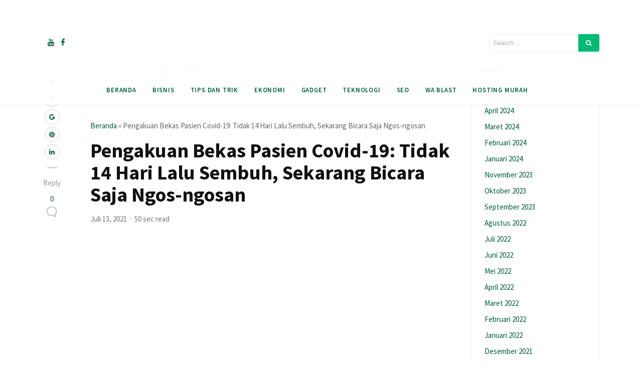

--- FILE ---
content_type: text/html; charset=UTF-8
request_url: https://www.watsap.id/blog/pengakuan-bekas-pasien-covid-19-tidak-14-hari-lalu-sembuh-sekarang-bicara-saja-ngos-ngosan/
body_size: 17602
content:
<!DOCTYPE html> 
<html dir="ltr" lang="id" prefix="og: https://ogp.me/ns#"> 
<head>
<meta charset="UTF-8">
<script data-cfasync="false">if(navigator.userAgent.match(/MSIE|Internet Explorer/i)||navigator.userAgent.match(/Trident\/7\..*?rv:11/i)){var href=document.location.href;if(!href.match(/[?&]iebrowser/)){if(href.indexOf("?")==-1){if(href.indexOf("#")==-1){document.location.href=href+"?iebrowser=1"}else{document.location.href=href.replace("#","?iebrowser=1#")}}else{if(href.indexOf("#")==-1){document.location.href=href+"&iebrowser=1"}else{document.location.href=href.replace("#","&iebrowser=1#")}}}}</script>
<script data-cfasync="false">class FVMLoader{constructor(e){this.triggerEvents=e,this.eventOptions={passive:!0},this.userEventListener=this.triggerListener.bind(this),this.delayedScripts={normal:[],async:[],defer:[]},this.allJQueries=[]}_addUserInteractionListener(e){this.triggerEvents.forEach(t=>window.addEventListener(t,e.userEventListener,e.eventOptions))}_removeUserInteractionListener(e){this.triggerEvents.forEach(t=>window.removeEventListener(t,e.userEventListener,e.eventOptions))}triggerListener(){this._removeUserInteractionListener(this),"loading"===document.readyState?document.addEventListener("DOMContentLoaded",this._loadEverythingNow.bind(this)):this._loadEverythingNow()}async _loadEverythingNow(){this._runAllDelayedCSS(),this._delayEventListeners(),this._delayJQueryReady(this),this._handleDocumentWrite(),this._registerAllDelayedScripts(),await this._loadScriptsFromList(this.delayedScripts.normal),await this._loadScriptsFromList(this.delayedScripts.defer),await this._loadScriptsFromList(this.delayedScripts.async),await this._triggerDOMContentLoaded(),await this._triggerWindowLoad(),window.dispatchEvent(new Event("wpr-allScriptsLoaded"))}_registerAllDelayedScripts(){document.querySelectorAll("script[type=fvmdelay]").forEach(e=>{e.hasAttribute("src")?e.hasAttribute("async")&&!1!==e.async?this.delayedScripts.async.push(e):e.hasAttribute("defer")&&!1!==e.defer||"module"===e.getAttribute("data-type")?this.delayedScripts.defer.push(e):this.delayedScripts.normal.push(e):this.delayedScripts.normal.push(e)})}_runAllDelayedCSS(){document.querySelectorAll("link[rel=fvmdelay]").forEach(e=>{e.setAttribute("rel","stylesheet")})}async _transformScript(e){return await this._requestAnimFrame(),new Promise(t=>{const n=document.createElement("script");let r;[...e.attributes].forEach(e=>{let t=e.nodeName;"type"!==t&&("data-type"===t&&(t="type",r=e.nodeValue),n.setAttribute(t,e.nodeValue))}),e.hasAttribute("src")?(n.addEventListener("load",t),n.addEventListener("error",t)):(n.text=e.text,t()),e.parentNode.replaceChild(n,e)})}async _loadScriptsFromList(e){const t=e.shift();return t?(await this._transformScript(t),this._loadScriptsFromList(e)):Promise.resolve()}_delayEventListeners(){let e={};function t(t,n){!function(t){function n(n){return e[t].eventsToRewrite.indexOf(n)>=0?"wpr-"+n:n}e[t]||(e[t]={originalFunctions:{add:t.addEventListener,remove:t.removeEventListener},eventsToRewrite:[]},t.addEventListener=function(){arguments[0]=n(arguments[0]),e[t].originalFunctions.add.apply(t,arguments)},t.removeEventListener=function(){arguments[0]=n(arguments[0]),e[t].originalFunctions.remove.apply(t,arguments)})}(t),e[t].eventsToRewrite.push(n)}function n(e,t){let n=e[t];Object.defineProperty(e,t,{get:()=>n||function(){},set(r){e["wpr"+t]=n=r}})}t(document,"DOMContentLoaded"),t(window,"DOMContentLoaded"),t(window,"load"),t(window,"pageshow"),t(document,"readystatechange"),n(document,"onreadystatechange"),n(window,"onload"),n(window,"onpageshow")}_delayJQueryReady(e){let t=window.jQuery;Object.defineProperty(window,"jQuery",{get:()=>t,set(n){if(n&&n.fn&&!e.allJQueries.includes(n)){n.fn.ready=n.fn.init.prototype.ready=function(t){e.domReadyFired?t.bind(document)(n):document.addEventListener("DOMContentLoaded2",()=>t.bind(document)(n))};const t=n.fn.on;n.fn.on=n.fn.init.prototype.on=function(){if(this[0]===window){function e(e){return e.split(" ").map(e=>"load"===e||0===e.indexOf("load.")?"wpr-jquery-load":e).join(" ")}"string"==typeof arguments[0]||arguments[0]instanceof String?arguments[0]=e(arguments[0]):"object"==typeof arguments[0]&&Object.keys(arguments[0]).forEach(t=>{delete Object.assign(arguments[0],{[e(t)]:arguments[0][t]})[t]})}return t.apply(this,arguments),this},e.allJQueries.push(n)}t=n}})}async _triggerDOMContentLoaded(){this.domReadyFired=!0,await this._requestAnimFrame(),document.dispatchEvent(new Event("DOMContentLoaded2")),await this._requestAnimFrame(),window.dispatchEvent(new Event("DOMContentLoaded2")),await this._requestAnimFrame(),document.dispatchEvent(new Event("wpr-readystatechange")),await this._requestAnimFrame(),document.wpronreadystatechange&&document.wpronreadystatechange()}async _triggerWindowLoad(){await this._requestAnimFrame(),window.dispatchEvent(new Event("wpr-load")),await this._requestAnimFrame(),window.wpronload&&window.wpronload(),await this._requestAnimFrame(),this.allJQueries.forEach(e=>e(window).trigger("wpr-jquery-load")),window.dispatchEvent(new Event("wpr-pageshow")),await this._requestAnimFrame(),window.wpronpageshow&&window.wpronpageshow()}_handleDocumentWrite(){const e=new Map;document.write=document.writeln=function(t){const n=document.currentScript,r=document.createRange(),i=n.parentElement;let a=e.get(n);void 0===a&&(a=n.nextSibling,e.set(n,a));const s=document.createDocumentFragment();r.setStart(s,0),s.appendChild(r.createContextualFragment(t)),i.insertBefore(s,a)}}async _requestAnimFrame(){return new Promise(e=>requestAnimationFrame(e))}static run(){const e=new FVMLoader(["keydown","mousemove","touchmove","touchstart","touchend","wheel"]);e._addUserInteractionListener(e)}}FVMLoader.run();</script>
<script async src="https://pagead2.googlesyndication.com/pagead/js/adsbygoogle.js?client=ca-pub-2787648772467726"
crossorigin="anonymous" type="fvmdelay"></script>
<meta name="viewport" content="width=device-width, initial-scale=1">
<meta name="description" content="Megawati Puteri, pegiat di organisasi Covid-19 Survivor Indonesia, membagikan pengalamannya saat dia dan keluarganya terpapar Covid-19. Pengalaman itu dibagikannya dalam acara diskusi virtual yang diunggah di kanal Youtube Lawan Covid-19 ID pada 19 Juni 2021. Megawati Puteri mengisahkan bagaimana dampak kerusakan yang dihasilkan Covid-19 masih terasa olehnya saat ini meski sudah dinyatakan negatif atau sembuh." />
<meta name="robots" content="max-image-preview:large" />
<meta name="author" content="admin"/>
<link rel="canonical" href="https://www.watsap.id/blog/pengakuan-bekas-pasien-covid-19-tidak-14-hari-lalu-sembuh-sekarang-bicara-saja-ngos-ngosan/" />
<meta property="og:locale" content="id_ID" />
<meta property="og:site_name" content="Blog whatsapp blast" />
<meta property="og:type" content="article" />
<meta property="og:title" content="Pengakuan Bekas Pasien Covid-19: Tidak 14 Hari Lalu Sembuh, Sekarang Bicara Saja Ngos-ngosan - Blog whatsapp blast" />
<meta property="og:description" content="Megawati Puteri, pegiat di organisasi Covid-19 Survivor Indonesia, membagikan pengalamannya saat dia dan keluarganya terpapar Covid-19. Pengalaman itu dibagikannya dalam acara diskusi virtual yang diunggah di kanal Youtube Lawan Covid-19 ID pada 19 Juni 2021. Megawati Puteri mengisahkan bagaimana dampak kerusakan yang dihasilkan Covid-19 masih terasa olehnya saat ini meski sudah dinyatakan negatif atau sembuh." />
<meta property="og:url" content="https://www.watsap.id/blog/pengakuan-bekas-pasien-covid-19-tidak-14-hari-lalu-sembuh-sekarang-bicara-saja-ngos-ngosan/" />
<meta property="og:image" content="https://watsap.id/blog/wp-content/uploads/2021/06/dc0c2be01f7b1e95c356ab6207b4bb1d.jpg" />
<meta property="og:image:secure_url" content="https://watsap.id/blog/wp-content/uploads/2021/06/dc0c2be01f7b1e95c356ab6207b4bb1d.jpg" />
<meta property="article:section" content="Berita" />
<meta property="article:published_time" content="2021-07-13T09:33:29+00:00" />
<meta property="article:modified_time" content="2021-07-13T12:34:42+00:00" />
<meta name="twitter:card" content="summary_large_image" />
<meta name="twitter:title" content="Pengakuan Bekas Pasien Covid-19: Tidak 14 Hari Lalu Sembuh, Sekarang Bicara Saja Ngos-ngosan - Blog whatsapp blast" />
<meta name="twitter:description" content="Megawati Puteri, pegiat di organisasi Covid-19 Survivor Indonesia, membagikan pengalamannya saat dia dan keluarganya terpapar Covid-19. Pengalaman itu dibagikannya dalam acara diskusi virtual yang diunggah di kanal Youtube Lawan Covid-19 ID pada 19 Juni 2021. Megawati Puteri mengisahkan bagaimana dampak kerusakan yang dihasilkan Covid-19 masih terasa olehnya saat ini meski sudah dinyatakan negatif atau sembuh." />
<meta name="twitter:image" content="https://watsap.id/blog/wp-content/uploads/2021/06/dc0c2be01f7b1e95c356ab6207b4bb1d.jpg" />
<meta name="twitter:label1" content="Written by" />
<meta name="twitter:data1" content="admin" />
<meta name="twitter:label2" content="Est. reading time" />
<meta name="twitter:data2" content="1 minute" />
<script type="application/ld+json" class="aioseo-schema">
{"@context":"https:\/\/schema.org","@graph":[{"@type":"Article","@id":"https:\/\/www.watsap.id\/blog\/pengakuan-bekas-pasien-covid-19-tidak-14-hari-lalu-sembuh-sekarang-bicara-saja-ngos-ngosan\/#article","name":"Pengakuan Bekas Pasien Covid-19: Tidak 14 Hari Lalu Sembuh, Sekarang Bicara Saja Ngos-ngosan - Blog whatsapp blast","headline":"Pengakuan Bekas Pasien Covid-19: Tidak 14 Hari Lalu Sembuh, Sekarang Bicara Saja Ngos-ngosan","author":{"@id":"https:\/\/www.watsap.id\/blog\/author\/admin\/#author"},"publisher":{"@id":"https:\/\/www.watsap.id\/blog\/#organization"},"image":{"@type":"ImageObject","url":"https:\/\/watsap.id\/blog\/wp-content\/uploads\/2021\/06\/dc0c2be01f7b1e95c356ab6207b4bb1d.jpg","@id":"https:\/\/www.watsap.id\/blog\/pengakuan-bekas-pasien-covid-19-tidak-14-hari-lalu-sembuh-sekarang-bicara-saja-ngos-ngosan\/#articleImage"},"datePublished":"2021-07-13T09:33:29+00:00","dateModified":"2021-07-13T12:34:42+00:00","inLanguage":"id-ID","mainEntityOfPage":{"@id":"https:\/\/www.watsap.id\/blog\/pengakuan-bekas-pasien-covid-19-tidak-14-hari-lalu-sembuh-sekarang-bicara-saja-ngos-ngosan\/#webpage"},"isPartOf":{"@id":"https:\/\/www.watsap.id\/blog\/pengakuan-bekas-pasien-covid-19-tidak-14-hari-lalu-sembuh-sekarang-bicara-saja-ngos-ngosan\/#webpage"},"articleSection":"Berita"},{"@type":"BreadcrumbList","@id":"https:\/\/www.watsap.id\/blog\/pengakuan-bekas-pasien-covid-19-tidak-14-hari-lalu-sembuh-sekarang-bicara-saja-ngos-ngosan\/#breadcrumblist","itemListElement":[{"@type":"ListItem","@id":"https:\/\/www.watsap.id\/blog\/#listItem","position":1,"name":"Home","item":"https:\/\/www.watsap.id\/blog\/","nextItem":{"@type":"ListItem","@id":"https:\/\/www.watsap.id\/blog\/pengakuan-bekas-pasien-covid-19-tidak-14-hari-lalu-sembuh-sekarang-bicara-saja-ngos-ngosan\/#listItem","name":"Pengakuan Bekas Pasien Covid-19: Tidak 14 Hari Lalu Sembuh, Sekarang Bicara Saja Ngos-ngosan"}},{"@type":"ListItem","@id":"https:\/\/www.watsap.id\/blog\/pengakuan-bekas-pasien-covid-19-tidak-14-hari-lalu-sembuh-sekarang-bicara-saja-ngos-ngosan\/#listItem","position":2,"name":"Pengakuan Bekas Pasien Covid-19: Tidak 14 Hari Lalu Sembuh, Sekarang Bicara Saja Ngos-ngosan","previousItem":{"@type":"ListItem","@id":"https:\/\/www.watsap.id\/blog\/#listItem","name":"Home"}}]},{"@type":"Organization","@id":"https:\/\/www.watsap.id\/blog\/#organization","name":"Watsap","description":"Tutorial broadcast Whatsapp","url":"https:\/\/www.watsap.id\/blog\/"},{"@type":"Person","@id":"https:\/\/www.watsap.id\/blog\/author\/admin\/#author","url":"https:\/\/www.watsap.id\/blog\/author\/admin\/","name":"admin","image":{"@type":"ImageObject","@id":"https:\/\/www.watsap.id\/blog\/pengakuan-bekas-pasien-covid-19-tidak-14-hari-lalu-sembuh-sekarang-bicara-saja-ngos-ngosan\/#authorImage","url":"https:\/\/secure.gravatar.com\/avatar\/a637122c16c2b1caeaed631bbf3e3a27?s=96&d=mm&r=g","width":96,"height":96,"caption":"admin"}},{"@type":"WebPage","@id":"https:\/\/www.watsap.id\/blog\/pengakuan-bekas-pasien-covid-19-tidak-14-hari-lalu-sembuh-sekarang-bicara-saja-ngos-ngosan\/#webpage","url":"https:\/\/www.watsap.id\/blog\/pengakuan-bekas-pasien-covid-19-tidak-14-hari-lalu-sembuh-sekarang-bicara-saja-ngos-ngosan\/","name":"Pengakuan Bekas Pasien Covid-19: Tidak 14 Hari Lalu Sembuh, Sekarang Bicara Saja Ngos-ngosan - Blog whatsapp blast","description":"Megawati Puteri, pegiat di organisasi Covid-19 Survivor Indonesia, membagikan pengalamannya saat dia dan keluarganya terpapar Covid-19. Pengalaman itu dibagikannya dalam acara diskusi virtual yang diunggah di kanal Youtube Lawan Covid-19 ID pada 19 Juni 2021. Megawati Puteri mengisahkan bagaimana dampak kerusakan yang dihasilkan Covid-19 masih terasa olehnya saat ini meski sudah dinyatakan negatif atau sembuh.","inLanguage":"id-ID","isPartOf":{"@id":"https:\/\/www.watsap.id\/blog\/#website"},"breadcrumb":{"@id":"https:\/\/www.watsap.id\/blog\/pengakuan-bekas-pasien-covid-19-tidak-14-hari-lalu-sembuh-sekarang-bicara-saja-ngos-ngosan\/#breadcrumblist"},"author":{"@id":"https:\/\/www.watsap.id\/blog\/author\/admin\/#author"},"creator":{"@id":"https:\/\/www.watsap.id\/blog\/author\/admin\/#author"},"datePublished":"2021-07-13T09:33:29+00:00","dateModified":"2021-07-13T12:34:42+00:00"},{"@type":"WebSite","@id":"https:\/\/www.watsap.id\/blog\/#website","url":"https:\/\/www.watsap.id\/blog\/","name":"Blog whatsapp blast","description":"Tutorial broadcast Whatsapp","inLanguage":"id-ID","publisher":{"@id":"https:\/\/www.watsap.id\/blog\/#organization"}}]}
</script>
<meta name="description" content="Megawati Puteri, pegiat di organisasi Covid-19 Survivor Indonesia, membagikan pengalamannya saat dia dan keluarganya terpapar Covid-19. Pengalaman itu dibagikannya dalam acara diskusi virtual yang diunggah di kanal Youtube Lawan Covid-19 ID pada 19 Juni 2021. Megawati Puteri mengisahkan bagaimana dampak kerusakan yang dihasilkan Covid-19 masih terasa olehnya saat ini meski sudah dinyatakan negatif atau sembuh. [&hellip;]" /><title>Pengakuan Bekas Pasien Covid-19: Tidak 14 Hari Lalu Sembuh, Sekarang Bicara Saja Ngos-ngosan - Blog whatsapp blast</title>
<link rel="canonical" href="https://www.watsap.id/blog/pengakuan-bekas-pasien-covid-19-tidak-14-hari-lalu-sembuh-sekarang-bicara-saja-ngos-ngosan/" />
<meta property="og:locale" content="id_ID" />
<meta property="og:type" content="article" />
<meta property="og:title" content="Pengakuan Bekas Pasien Covid-19: Tidak 14 Hari Lalu Sembuh, Sekarang Bicara Saja Ngos-ngosan - Blog whatsapp blast" />
<meta property="og:description" content="Megawati Puteri, pegiat di organisasi Covid-19 Survivor Indonesia, membagikan pengalamannya saat dia dan keluarganya terpapar Covid-19. Pengalaman itu dibagikannya dalam acara diskusi virtual yang diunggah di kanal Youtube Lawan Covid-19 ID pada 19 Juni 2021. Megawati Puteri mengisahkan bagaimana dampak kerusakan yang dihasilkan Covid-19 masih terasa olehnya saat ini meski sudah dinyatakan negatif atau sembuh. [&hellip;]" />
<meta property="og:url" content="https://www.watsap.id/blog/pengakuan-bekas-pasien-covid-19-tidak-14-hari-lalu-sembuh-sekarang-bicara-saja-ngos-ngosan/" />
<meta property="og:site_name" content="Blog whatsapp blast" />
<meta property="article:published_time" content="2021-07-13T09:33:29+00:00" />
<meta property="article:modified_time" content="2021-07-13T12:34:42+00:00" />
<meta property="og:image" content="https://watsap.id/blog/wp-content/uploads/2021/06/dc0c2be01f7b1e95c356ab6207b4bb1d.jpg" />
<meta name="author" content="admin" />
<meta name="twitter:card" content="summary_large_image" />
<meta name="twitter:label1" content="Ditulis oleh" />
<meta name="twitter:data1" content="admin" />
<meta name="twitter:label2" content="Estimasi waktu membaca" />
<meta name="twitter:data2" content="1 menit" />
<script type="application/ld+json" class="yoast-schema-graph">{"@context":"https://schema.org","@graph":[{"@type":"WebPage","@id":"https://www.watsap.id/blog/pengakuan-bekas-pasien-covid-19-tidak-14-hari-lalu-sembuh-sekarang-bicara-saja-ngos-ngosan/","url":"https://www.watsap.id/blog/pengakuan-bekas-pasien-covid-19-tidak-14-hari-lalu-sembuh-sekarang-bicara-saja-ngos-ngosan/","name":"Pengakuan Bekas Pasien Covid-19: Tidak 14 Hari Lalu Sembuh, Sekarang Bicara Saja Ngos-ngosan - Blog whatsapp blast","isPartOf":{"@id":"https://www.watsap.id/blog/#website"},"primaryImageOfPage":{"@id":"https://www.watsap.id/blog/pengakuan-bekas-pasien-covid-19-tidak-14-hari-lalu-sembuh-sekarang-bicara-saja-ngos-ngosan/#primaryimage"},"image":{"@id":"https://www.watsap.id/blog/pengakuan-bekas-pasien-covid-19-tidak-14-hari-lalu-sembuh-sekarang-bicara-saja-ngos-ngosan/#primaryimage"},"thumbnailUrl":"https://watsap.id/blog/wp-content/uploads/2021/06/dc0c2be01f7b1e95c356ab6207b4bb1d.jpg","datePublished":"2021-07-13T09:33:29+00:00","dateModified":"2021-07-13T12:34:42+00:00","author":{"@id":"https://www.watsap.id/blog/#/schema/person/4395f5ca7268382634c0ecd259c70610"},"breadcrumb":{"@id":"https://www.watsap.id/blog/pengakuan-bekas-pasien-covid-19-tidak-14-hari-lalu-sembuh-sekarang-bicara-saja-ngos-ngosan/#breadcrumb"},"inLanguage":"id","potentialAction":[{"@type":"ReadAction","target":["https://www.watsap.id/blog/pengakuan-bekas-pasien-covid-19-tidak-14-hari-lalu-sembuh-sekarang-bicara-saja-ngos-ngosan/"]}]},{"@type":"ImageObject","inLanguage":"id","@id":"https://www.watsap.id/blog/pengakuan-bekas-pasien-covid-19-tidak-14-hari-lalu-sembuh-sekarang-bicara-saja-ngos-ngosan/#primaryimage","url":"https://watsap.id/blog/wp-content/uploads/2021/06/dc0c2be01f7b1e95c356ab6207b4bb1d.jpg","contentUrl":"https://watsap.id/blog/wp-content/uploads/2021/06/dc0c2be01f7b1e95c356ab6207b4bb1d.jpg"},{"@type":"BreadcrumbList","@id":"https://www.watsap.id/blog/pengakuan-bekas-pasien-covid-19-tidak-14-hari-lalu-sembuh-sekarang-bicara-saja-ngos-ngosan/#breadcrumb","itemListElement":[{"@type":"ListItem","position":1,"name":"Beranda","item":"https://www.watsap.id/blog/"},{"@type":"ListItem","position":2,"name":"Pengakuan Bekas Pasien Covid-19: Tidak 14 Hari Lalu Sembuh, Sekarang Bicara Saja Ngos-ngosan"}]},{"@type":"WebSite","@id":"https://www.watsap.id/blog/#website","url":"https://www.watsap.id/blog/","name":"Blog whatsapp blast","description":"Tutorial broadcast Whatsapp","potentialAction":[{"@type":"SearchAction","target":{"@type":"EntryPoint","urlTemplate":"https://www.watsap.id/blog/?s={search_term_string}"},"query-input":"required name=search_term_string"}],"inLanguage":"id"},{"@type":"Person","@id":"https://www.watsap.id/blog/#/schema/person/4395f5ca7268382634c0ecd259c70610","name":"admin","image":{"@type":"ImageObject","inLanguage":"id","@id":"https://www.watsap.id/blog/#/schema/person/image/","url":"https://secure.gravatar.com/avatar/a637122c16c2b1caeaed631bbf3e3a27?s=96&d=mm&r=g","contentUrl":"https://secure.gravatar.com/avatar/a637122c16c2b1caeaed631bbf3e3a27?s=96&d=mm&r=g","caption":"admin"},"description":"watsap.id adalah aplikasi wa sender dan wa blast gratis dapat mengirim pesan wa dalam sekali klik","sameAs":["https://watsap.id/blog"],"url":"https://www.watsap.id/blog/author/admin/"}]}</script>
<link rel="alternate" type="application/rss+xml" title="Blog whatsapp blast &raquo; Feed" href="https://www.watsap.id/blog/feed/" />
<link rel="alternate" type="application/rss+xml" title="Blog whatsapp blast &raquo; Umpan Komentar" href="https://www.watsap.id/blog/comments/feed/" />
<link rel="alternate" type="application/rss+xml" title="Blog whatsapp blast &raquo; Pengakuan Bekas Pasien Covid-19: Tidak 14 Hari Lalu Sembuh, Sekarang Bicara Saja Ngos-ngosan Umpan Komentar" href="https://www.watsap.id/blog/pengakuan-bekas-pasien-covid-19-tidak-14-hari-lalu-sembuh-sekarang-bicara-saja-ngos-ngosan/feed/" />
<meta property="fb:pages" content="104107555093426" />
<meta property="ia:markup_url" content="https://www.watsap.id/blog/pengakuan-bekas-pasien-covid-19-tidak-14-hari-lalu-sembuh-sekarang-bicara-saja-ngos-ngosan/?ia_markup=1" />
<script type="application/ld+json">
{ "@context": "https://schema.org/", 
"@type": "CreativeWorkSeries", 
"name": "<data:blog.pageName/>", "aggregateRating": 
{ "@type": "AggregateRating", 
"ratingValue": "4.9", 
"bestRating": "5", 
"ratingCount": "928" } }
</script>
<link rel="preload" fetchpriority="low" id="fvmfonts-css" href="https://www.watsap.id/blog/wp-content/cache/fvm/min/1746328401-css17808180e7042049f128129f2d1777ac100fe23ad490c38bbef09ce533cbd.css" as="style" media="all" onload="this.rel='stylesheet';this.onload=null"> 
<link rel="stylesheet" href="https://www.watsap.id/blog/wp-content/cache/fvm/min/1746328401-css4025f4ac0e658c0bffca404b2cbb73690573e44c3dab727d02efa16400c2a.css" media="all" /> 
<link rel="amphtml" href="https://www.watsap.id/blog/pengakuan-bekas-pasien-covid-19-tidak-14-hari-lalu-sembuh-sekarang-bicara-saja-ngos-ngosan/amp/" /> 
<style id='wp-block-library-theme-inline-css' type='text/css' media="all">.wp-block-audio figcaption{color:#555;font-size:13px;text-align:center}.is-dark-theme .wp-block-audio figcaption{color:hsla(0,0%,100%,.65)}.wp-block-audio{margin:0 0 1em}.wp-block-code{border:1px solid #ccc;border-radius:4px;font-family:Menlo,Consolas,monaco,monospace;padding:.8em 1em}.wp-block-embed figcaption{color:#555;font-size:13px;text-align:center}.is-dark-theme .wp-block-embed figcaption{color:hsla(0,0%,100%,.65)}.wp-block-embed{margin:0 0 1em}.blocks-gallery-caption{color:#555;font-size:13px;text-align:center}.is-dark-theme .blocks-gallery-caption{color:hsla(0,0%,100%,.65)}.wp-block-image figcaption{color:#555;font-size:13px;text-align:center}.is-dark-theme .wp-block-image figcaption{color:hsla(0,0%,100%,.65)}.wp-block-image{margin:0 0 1em}.wp-block-pullquote{border-bottom:4px solid;border-top:4px solid;color:currentColor;margin-bottom:1.75em}.wp-block-pullquote cite,.wp-block-pullquote footer,.wp-block-pullquote__citation{color:currentColor;font-size:.8125em;font-style:normal;text-transform:uppercase}.wp-block-quote{border-left:.25em solid;margin:0 0 1.75em;padding-left:1em}.wp-block-quote cite,.wp-block-quote footer{color:currentColor;font-size:.8125em;font-style:normal;position:relative}.wp-block-quote.has-text-align-right{border-left:none;border-right:.25em solid;padding-left:0;padding-right:1em}.wp-block-quote.has-text-align-center{border:none;padding-left:0}.wp-block-quote.is-large,.wp-block-quote.is-style-large,.wp-block-quote.is-style-plain{border:none}.wp-block-search .wp-block-search__label{font-weight:700}.wp-block-search__button{border:1px solid #ccc;padding:.375em .625em}:where(.wp-block-group.has-background){padding:1.25em 2.375em}.wp-block-separator.has-css-opacity{opacity:.4}.wp-block-separator{border:none;border-bottom:2px solid;margin-left:auto;margin-right:auto}.wp-block-separator.has-alpha-channel-opacity{opacity:1}.wp-block-separator:not(.is-style-wide):not(.is-style-dots){width:100px}.wp-block-separator.has-background:not(.is-style-dots){border-bottom:none;height:1px}.wp-block-separator.has-background:not(.is-style-wide):not(.is-style-dots){height:2px}.wp-block-table{margin:0 0 1em}.wp-block-table td,.wp-block-table th{word-break:normal}.wp-block-table figcaption{color:#555;font-size:13px;text-align:center}.is-dark-theme .wp-block-table figcaption{color:hsla(0,0%,100%,.65)}.wp-block-video figcaption{color:#555;font-size:13px;text-align:center}.is-dark-theme .wp-block-video figcaption{color:hsla(0,0%,100%,.65)}.wp-block-video{margin:0 0 1em}.wp-block-template-part.has-background{margin-bottom:0;margin-top:0;padding:1.25em 2.375em}</style> 
<style id='classic-theme-styles-inline-css' type='text/css' media="all">/*! This file is auto-generated */ .wp-block-button__link{color:#fff;background-color:#32373c;border-radius:9999px;box-shadow:none;text-decoration:none;padding:calc(.667em + 2px) calc(1.333em + 2px);font-size:1.125em}.wp-block-file__button{background:#32373c;color:#fff;text-decoration:none}</style> 
<style id='global-styles-inline-css' type='text/css' media="all">body{--wp--preset--color--black:#000000;--wp--preset--color--cyan-bluish-gray:#abb8c3;--wp--preset--color--white:#ffffff;--wp--preset--color--pale-pink:#f78da7;--wp--preset--color--vivid-red:#cf2e2e;--wp--preset--color--luminous-vivid-orange:#ff6900;--wp--preset--color--luminous-vivid-amber:#fcb900;--wp--preset--color--light-green-cyan:#7bdcb5;--wp--preset--color--vivid-green-cyan:#00d084;--wp--preset--color--pale-cyan-blue:#8ed1fc;--wp--preset--color--vivid-cyan-blue:#0693e3;--wp--preset--color--vivid-purple:#9b51e0;--wp--preset--gradient--vivid-cyan-blue-to-vivid-purple:linear-gradient(135deg,rgba(6,147,227,1) 0%,rgb(155,81,224) 100%);--wp--preset--gradient--light-green-cyan-to-vivid-green-cyan:linear-gradient(135deg,rgb(122,220,180) 0%,rgb(0,208,130) 100%);--wp--preset--gradient--luminous-vivid-amber-to-luminous-vivid-orange:linear-gradient(135deg,rgba(252,185,0,1) 0%,rgba(255,105,0,1) 100%);--wp--preset--gradient--luminous-vivid-orange-to-vivid-red:linear-gradient(135deg,rgba(255,105,0,1) 0%,rgb(207,46,46) 100%);--wp--preset--gradient--very-light-gray-to-cyan-bluish-gray:linear-gradient(135deg,rgb(238,238,238) 0%,rgb(169,184,195) 100%);--wp--preset--gradient--cool-to-warm-spectrum:linear-gradient(135deg,rgb(74,234,220) 0%,rgb(151,120,209) 20%,rgb(207,42,186) 40%,rgb(238,44,130) 60%,rgb(251,105,98) 80%,rgb(254,248,76) 100%);--wp--preset--gradient--blush-light-purple:linear-gradient(135deg,rgb(255,206,236) 0%,rgb(152,150,240) 100%);--wp--preset--gradient--blush-bordeaux:linear-gradient(135deg,rgb(254,205,165) 0%,rgb(254,45,45) 50%,rgb(107,0,62) 100%);--wp--preset--gradient--luminous-dusk:linear-gradient(135deg,rgb(255,203,112) 0%,rgb(199,81,192) 50%,rgb(65,88,208) 100%);--wp--preset--gradient--pale-ocean:linear-gradient(135deg,rgb(255,245,203) 0%,rgb(182,227,212) 50%,rgb(51,167,181) 100%);--wp--preset--gradient--electric-grass:linear-gradient(135deg,rgb(202,248,128) 0%,rgb(113,206,126) 100%);--wp--preset--gradient--midnight:linear-gradient(135deg,rgb(2,3,129) 0%,rgb(40,116,252) 100%);--wp--preset--font-size--small:13px;--wp--preset--font-size--medium:20px;--wp--preset--font-size--large:36px;--wp--preset--font-size--x-large:42px;--wp--preset--spacing--20:0.44rem;--wp--preset--spacing--30:0.67rem;--wp--preset--spacing--40:1rem;--wp--preset--spacing--50:1.5rem;--wp--preset--spacing--60:2.25rem;--wp--preset--spacing--70:3.38rem;--wp--preset--spacing--80:5.06rem;--wp--preset--shadow--natural:6px 6px 9px rgba(0, 0, 0, 0.2);--wp--preset--shadow--deep:12px 12px 50px rgba(0, 0, 0, 0.4);--wp--preset--shadow--sharp:6px 6px 0px rgba(0, 0, 0, 0.2);--wp--preset--shadow--outlined:6px 6px 0px -3px rgba(255, 255, 255, 1), 6px 6px rgba(0, 0, 0, 1);--wp--preset--shadow--crisp:6px 6px 0px rgba(0, 0, 0, 1)}:where(.is-layout-flex){gap:.5em}:where(.is-layout-grid){gap:.5em}body .is-layout-flow>.alignleft{float:left;margin-inline-start:0;margin-inline-end:2em}body .is-layout-flow>.alignright{float:right;margin-inline-start:2em;margin-inline-end:0}body .is-layout-flow>.aligncenter{margin-left:auto!important;margin-right:auto!important}body .is-layout-constrained>.alignleft{float:left;margin-inline-start:0;margin-inline-end:2em}body .is-layout-constrained>.alignright{float:right;margin-inline-start:2em;margin-inline-end:0}body .is-layout-constrained>.aligncenter{margin-left:auto!important;margin-right:auto!important}body .is-layout-constrained>:where(:not(.alignleft):not(.alignright):not(.alignfull)){max-width:var(--wp--style--global--content-size);margin-left:auto!important;margin-right:auto!important}body .is-layout-constrained>.alignwide{max-width:var(--wp--style--global--wide-size)}body .is-layout-flex{display:flex}body .is-layout-flex{flex-wrap:wrap;align-items:center}body .is-layout-flex>*{margin:0}body .is-layout-grid{display:grid}body .is-layout-grid>*{margin:0}:where(.wp-block-columns.is-layout-flex){gap:2em}:where(.wp-block-columns.is-layout-grid){gap:2em}:where(.wp-block-post-template.is-layout-flex){gap:1.25em}:where(.wp-block-post-template.is-layout-grid){gap:1.25em}.has-black-color{color:var(--wp--preset--color--black)!important}.has-cyan-bluish-gray-color{color:var(--wp--preset--color--cyan-bluish-gray)!important}.has-white-color{color:var(--wp--preset--color--white)!important}.has-pale-pink-color{color:var(--wp--preset--color--pale-pink)!important}.has-vivid-red-color{color:var(--wp--preset--color--vivid-red)!important}.has-luminous-vivid-orange-color{color:var(--wp--preset--color--luminous-vivid-orange)!important}.has-luminous-vivid-amber-color{color:var(--wp--preset--color--luminous-vivid-amber)!important}.has-light-green-cyan-color{color:var(--wp--preset--color--light-green-cyan)!important}.has-vivid-green-cyan-color{color:var(--wp--preset--color--vivid-green-cyan)!important}.has-pale-cyan-blue-color{color:var(--wp--preset--color--pale-cyan-blue)!important}.has-vivid-cyan-blue-color{color:var(--wp--preset--color--vivid-cyan-blue)!important}.has-vivid-purple-color{color:var(--wp--preset--color--vivid-purple)!important}.has-black-background-color{background-color:var(--wp--preset--color--black)!important}.has-cyan-bluish-gray-background-color{background-color:var(--wp--preset--color--cyan-bluish-gray)!important}.has-white-background-color{background-color:var(--wp--preset--color--white)!important}.has-pale-pink-background-color{background-color:var(--wp--preset--color--pale-pink)!important}.has-vivid-red-background-color{background-color:var(--wp--preset--color--vivid-red)!important}.has-luminous-vivid-orange-background-color{background-color:var(--wp--preset--color--luminous-vivid-orange)!important}.has-luminous-vivid-amber-background-color{background-color:var(--wp--preset--color--luminous-vivid-amber)!important}.has-light-green-cyan-background-color{background-color:var(--wp--preset--color--light-green-cyan)!important}.has-vivid-green-cyan-background-color{background-color:var(--wp--preset--color--vivid-green-cyan)!important}.has-pale-cyan-blue-background-color{background-color:var(--wp--preset--color--pale-cyan-blue)!important}.has-vivid-cyan-blue-background-color{background-color:var(--wp--preset--color--vivid-cyan-blue)!important}.has-vivid-purple-background-color{background-color:var(--wp--preset--color--vivid-purple)!important}.has-black-border-color{border-color:var(--wp--preset--color--black)!important}.has-cyan-bluish-gray-border-color{border-color:var(--wp--preset--color--cyan-bluish-gray)!important}.has-white-border-color{border-color:var(--wp--preset--color--white)!important}.has-pale-pink-border-color{border-color:var(--wp--preset--color--pale-pink)!important}.has-vivid-red-border-color{border-color:var(--wp--preset--color--vivid-red)!important}.has-luminous-vivid-orange-border-color{border-color:var(--wp--preset--color--luminous-vivid-orange)!important}.has-luminous-vivid-amber-border-color{border-color:var(--wp--preset--color--luminous-vivid-amber)!important}.has-light-green-cyan-border-color{border-color:var(--wp--preset--color--light-green-cyan)!important}.has-vivid-green-cyan-border-color{border-color:var(--wp--preset--color--vivid-green-cyan)!important}.has-pale-cyan-blue-border-color{border-color:var(--wp--preset--color--pale-cyan-blue)!important}.has-vivid-cyan-blue-border-color{border-color:var(--wp--preset--color--vivid-cyan-blue)!important}.has-vivid-purple-border-color{border-color:var(--wp--preset--color--vivid-purple)!important}.has-vivid-cyan-blue-to-vivid-purple-gradient-background{background:var(--wp--preset--gradient--vivid-cyan-blue-to-vivid-purple)!important}.has-light-green-cyan-to-vivid-green-cyan-gradient-background{background:var(--wp--preset--gradient--light-green-cyan-to-vivid-green-cyan)!important}.has-luminous-vivid-amber-to-luminous-vivid-orange-gradient-background{background:var(--wp--preset--gradient--luminous-vivid-amber-to-luminous-vivid-orange)!important}.has-luminous-vivid-orange-to-vivid-red-gradient-background{background:var(--wp--preset--gradient--luminous-vivid-orange-to-vivid-red)!important}.has-very-light-gray-to-cyan-bluish-gray-gradient-background{background:var(--wp--preset--gradient--very-light-gray-to-cyan-bluish-gray)!important}.has-cool-to-warm-spectrum-gradient-background{background:var(--wp--preset--gradient--cool-to-warm-spectrum)!important}.has-blush-light-purple-gradient-background{background:var(--wp--preset--gradient--blush-light-purple)!important}.has-blush-bordeaux-gradient-background{background:var(--wp--preset--gradient--blush-bordeaux)!important}.has-luminous-dusk-gradient-background{background:var(--wp--preset--gradient--luminous-dusk)!important}.has-pale-ocean-gradient-background{background:var(--wp--preset--gradient--pale-ocean)!important}.has-electric-grass-gradient-background{background:var(--wp--preset--gradient--electric-grass)!important}.has-midnight-gradient-background{background:var(--wp--preset--gradient--midnight)!important}.has-small-font-size{font-size:var(--wp--preset--font-size--small)!important}.has-medium-font-size{font-size:var(--wp--preset--font-size--medium)!important}.has-large-font-size{font-size:var(--wp--preset--font-size--large)!important}.has-x-large-font-size{font-size:var(--wp--preset--font-size--x-large)!important}.wp-block-navigation a:where(:not(.wp-element-button)){color:inherit}:where(.wp-block-post-template.is-layout-flex){gap:1.25em}:where(.wp-block-post-template.is-layout-grid){gap:1.25em}:where(.wp-block-columns.is-layout-flex){gap:2em}:where(.wp-block-columns.is-layout-grid){gap:2em}.wp-block-pullquote{font-size:1.5em;line-height:1.6}</style> 
<style id='rocket-lazyload-inline-css' type='text/css' media="all">.rll-youtube-player{position:relative;padding-bottom:56.23%;height:0;overflow:hidden;max-width:100%}.rll-youtube-player:focus-within{outline:2px solid currentColor;outline-offset:5px}.rll-youtube-player iframe{position:absolute;top:0;left:0;width:100%;height:100%;z-index:100;background:0 0}.rll-youtube-player img{bottom:0;display:block;left:0;margin:auto;max-width:100%;width:100%;position:absolute;right:0;top:0;border:none;height:auto;-webkit-transition:.4s all;-moz-transition:.4s all;transition:.4s all}.rll-youtube-player img:hover{-webkit-filter:brightness(75%)}.rll-youtube-player .play{height:100%;width:100%;left:0;top:0;position:absolute;background:url(https://www.watsap.id/blog/wp-content/plugins/rocket-lazy-load/assets/img/youtube.png) no-repeat center;background-color:transparent!important;cursor:pointer;border:none}</style> 
<script src='https://www.watsap.id/blog/wp-includes/js/jquery/jquery.min.js?ver=3.7.0' id='jquery-core-js' type='fvmdelay'></script>
<script src='https://www.watsap.id/blog/wp-includes/js/jquery/jquery-migrate.min.js?ver=3.4.1' id='jquery-migrate-js' type='fvmdelay'></script>
<script id="jquery-js-after">
jQuery(document).ready(function() {
jQuery(".490df363f58859f8e28e4f88072c4325").click(function() {
jQuery.post(
"https://www.watsap.id/blog/wp-admin/admin-ajax.php", {
"action": "quick_adsense_onpost_ad_click",
"quick_adsense_onpost_ad_index": jQuery(this).attr("data-index"),
"quick_adsense_nonce": "cf09abed65",
}, function(response) { }
);
});
});
</script>
<style type="text/css" media="all">.recentcomments a{display:inline!important;padding:0!important;margin:0!important}</style> 
<link rel="icon" href="https://www.watsap.id/blog/wp-content/uploads/2021/10/cropped-apple-touch-icon-192x192.png" sizes="192x192" /> 
<style id="kirki-inline-styles" media="all">.btn-simple{background-color:#1C9963;border-color:#1C9963}.prevnextlinks a,.article-post a:not(.wp-block-button__link),.post .btn.follow,.post .post-top-meta .author-description a,article.page a:not(.wp-block-button__link),.alertbar a{color:#1C9963}.post .btn.follow,.alertbar input[type="submit"]{border-color:#1C9963}blockquote{border-color:#1C9963}.entry-content input[type=submit],.alertbar input[type="submit"]{background-color:#1C9963;border-color:#1C9963}p.sharecolour{color:#999}.shareitnow ul li a svg,.shareitnow a{fill:#b3b3b3}.shareitnow li a{color:#b3b3b3;border-color:#d2d2d2}#comments a{color:#1C9963}.comment-form input.submit{background-color:#1C9963;border-color:#1C9963}footer.footer a{color:#1C9963}.mediumnavigation,.dropdown-menu,.dropdown-item{background-color:rgba(255,255,255,.97)}.mediumnavigation,.mediumnavigation a,.navbar-light .navbar-nav .nav-link{color:#999}.navbar-light .navbar-brand{color:#111}.navbar-light .navbar-brand:hover{color:#02b875}.customarea .btn.follow{border-color:#02B875;color:#02B875}.search-form .search-submit{background-color:#02B875}.search-form .search-field{border-color:#eee}.search-form .search-submit .fa{color:#fff}.search-form .search-field,.search-form .search-field::placeholder{color:#b2b2b2}.carousel-excerpt .fontlight,body{font-family:Source Sans Pro;font-size:15px;font-weight:400;line-height:1.5;color:#666}.h1,.h2,.h3,.h4,.h5,.h6,h1,h2,h3,h4,h5,h6{font-family:Source Sans Pro;font-weight:700;color:#111}.carousel-excerpt .title{font-family:Source Sans Pro;font-size:30px;font-weight:700;text-transform:none;color:#fff}.carousel-excerpt .fontlight{font-size:18px;font-weight:400;color:#fff}.mediumnavigation .navbar-brand{font-family:serif;font-size:26px;font-weight:700}.navbar-toggleable-md .navbar-collapse{font-family:Source Sans Pro;font-weight:400}.article-post{font-family:Merriweather;font-weight:400;line-height:1.8;color:#222}@media (max-width:767px){.navbar-collapse{background-color:rgba(255,255,255,.97)}}</style>
<noscript><style id="rocket-lazyload-nojs-css">.rll-youtube-player, [data-lazy-src]{display:none !important;}</style></noscript>
</head>
<body data-rsssl=1 class="post-template-default single single-post postid-146 single-format-standard"> <header class="navbar-light bg-white fixed-top mediumnavigation"> <div class="container"> <div class="row justify-content-center align-items-center brandrow"> <div class="col-lg-4 col-md-4 col-xs-12 hidden-xs-down customarea"> <a rel="noreferrer" target="_blank" href="https://www.youtube.com/"> <i class="fa fa-youtube social"></i></a> <a rel="noreferrer" target="_blank" href="https://facebook.com/wowthemesnet/"> <i class="fa fa-facebook social"></i></a> </div> <div class="col-lg-4 col-md-4 col-xs-12 text-center logoarea"> <a class="blog-logo" href='https://www.watsap.id/blog/' rel='home'><img src="data:image/svg+xml,%3Csvg%20xmlns='http://www.w3.org/2000/svg'%20viewBox='0%200%200%200'%3E%3C/svg%3E" alt='Blog whatsapp blast' data-lazy-src="https://www.watsap.id/blog/wp-content/uploads/2021/10/logoblog-1.png">
<noscript><img src='https://www.watsap.id/blog/wp-content/uploads/2021/10/logoblog-1.png' alt='Blog whatsapp blast'></noscript>
</a> </div> <div class="col-lg-4 col-md-4 mr-auto col-xs-12 text-right searcharea"> <form role="search" method="get" class="search-form" action="https://www.watsap.id/blog/"> <input type="hidden" name="post_type" value="post"> <input type="search" class="search-field" placeholder="Search..." value="" name="s" title="Search for:" /> <button type="submit" class="search-submit"> <i class="fa fa-search"></i> </button> </form> </div> </div> <div class="navarea"> <nav class="navbar navbar-toggleable-sm"> <button class="navbar-toggler navbar-toggler-right" type="button" data-toggle="collapse" data-target="#bs4navbar" aria-controls="bs4navbar" aria-expanded="false" aria-label="Toggle navigation"> <span class="navbar-toggler-icon"></span> </button> <div id="bs4navbar" class="collapse navbar-collapse"><ul id="menu-p" class="navbar-nav col-md-12 justify-content-center"><li id="menu-item-10" class="menu-item menu-item-type-custom menu-item-object-custom menu-item-10 nav-item"><a href="https://watsap.id/blog" class="nav-link" target="_blank" rel="nofollow">Beranda</a><li id="menu-item-11" class="menu-item menu-item-type-custom menu-item-object-custom menu-item-11 nav-item"><a href="https://www.watsap.id/blog/category/bisnis/" class="nav-link">Bisnis</a><li id="menu-item-14" class="menu-item menu-item-type-custom menu-item-object-custom menu-item-14 nav-item"><a href="https://www.watsap.id/blog/category/tips-dan-trik/" class="nav-link">Tips dan Trik</a><li id="menu-item-12" class="menu-item menu-item-type-custom menu-item-object-custom menu-item-12 nav-item"><a href="https://www.watsap.id/blog/category/ekonomi/" class="nav-link">Ekonomi</a><li id="menu-item-13" class="menu-item menu-item-type-custom menu-item-object-custom menu-item-13 nav-item"><a href="https://www.watsap.id/blog/category/gadget/" class="nav-link">Gadget</a><li id="menu-item-15" class="menu-item menu-item-type-custom menu-item-object-custom menu-item-15 nav-item"><a href="https://www.watsap.id/blog/category/teknologi/" class="nav-link">Teknologi</a><li id="menu-item-849" class="menu-item menu-item-type-custom menu-item-object-custom menu-item-849 nav-item"><a href="https://www.watsap.id/blog/category/seo/" class="nav-link">SEO</a><li id="menu-item-857" class="menu-item menu-item-type-custom menu-item-object-custom menu-item-857 nav-item"><a href="https://www.watsap.id/aplikasi-wa-blast-gratis" class="nav-link">Wa Blast</a><li id="menu-item-1270" class="menu-item menu-item-type-custom menu-item-object-custom menu-item-1270 nav-item"><a href="https://www.php.id/hosting-murah" class="nav-link" target="_blank" rel="nofollow">Hosting Murah</a></ul></div> </nav> </div> </div> </header> <div class="site-content"> <div class="container"> <div class="row"> <div class="col-md-1"> <div class="share"> <div class="sidebarapplause"> </div> <p class="sharecolour"> Share </p> <ul class="shareitnow"><li> <a target="_blank" href="https://twitter.com/intent/tweet?text=Pengakuan%20Bekas%20Pasien%20Covid-19:%20Tidak%2014%20Hari%20Lalu%20Sembuh,%20Sekarang%20Bicara%20Saja%20Ngos-ngosan&amp;url=https%3A%2F%2Fwww.watsap.id%2Fblog%2Fpengakuan-bekas-pasien-covid-19-tidak-14-hari-lalu-sembuh-sekarang-bicara-saja-ngos-ngosan%2F"> <i class="fa fa-twitter"></i> </a> </li><li> <a target="_blank" href="https://www.facebook.com/sharer/sharer.php?u=https%3A%2F%2Fwww.watsap.id%2Fblog%2Fpengakuan-bekas-pasien-covid-19-tidak-14-hari-lalu-sembuh-sekarang-bicara-saja-ngos-ngosan%2F"> <i class="fa fa-facebook"></i> </a> </li><li> <a target="_blank" href="https://plus.google.com/share?url=https%3A%2F%2Fwww.watsap.id%2Fblog%2Fpengakuan-bekas-pasien-covid-19-tidak-14-hari-lalu-sembuh-sekarang-bicara-saja-ngos-ngosan%2F"> <i class="fa fa-google"></i> </a> </li><li> <a target="_blank" href="https://pinterest.com/pin/create/button/?url=https%3A%2F%2Fwww.watsap.id%2Fblog%2Fpengakuan-bekas-pasien-covid-19-tidak-14-hari-lalu-sembuh-sekarang-bicara-saja-ngos-ngosan%2F&amp;media=&amp;description=Pengakuan%20Bekas%20Pasien%20Covid-19:%20Tidak%2014%20Hari%20Lalu%20Sembuh,%20Sekarang%20Bicara%20Saja%20Ngos-ngosan"> <i class="fa fa-pinterest"></i> </a> </li><li> <a target="_blank" href="https://www.linkedin.com/shareArticle?mini=true&url=https%3A%2F%2Fwww.watsap.id%2Fblog%2Fpengakuan-bekas-pasien-covid-19-tidak-14-hari-lalu-sembuh-sekarang-bicara-saja-ngos-ngosan%2F&amp;title=Pengakuan%20Bekas%20Pasien%20Covid-19:%20Tidak%2014%20Hari%20Lalu%20Sembuh,%20Sekarang%20Bicara%20Saja%20Ngos-ngosan"> <i class="fa fa-linkedin"></i> </a> </li></ul> <div class="sep"></div> <div class="hidden-xs-down"> <p> Reply </p> <ul> <li> <a class="smoothscroll" href="#comments">0<br/> <svg class="svgIcon-use" width="29" height="29" viewBox="0 0 29 29"><path d="M21.27 20.058c1.89-1.826 2.754-4.17 2.754-6.674C24.024 8.21 19.67 4 14.1 4 8.53 4 4 8.21 4 13.384c0 5.175 4.53 9.385 10.1 9.385 1.007 0 2-.14 2.95-.41.285.25.592.49.918.7 1.306.87 2.716 1.31 4.19 1.31.276-.01.494-.14.6-.36a.625.625 0 0 0-.052-.65c-.61-.84-1.042-1.71-1.282-2.58a5.417 5.417 0 0 1-.154-.75zm-3.85 1.324l-.083-.28-.388.12a9.72 9.72 0 0 1-2.85.424c-4.96 0-8.99-3.706-8.99-8.262 0-4.556 4.03-8.263 8.99-8.263 4.95 0 8.77 3.71 8.77 8.27 0 2.25-.75 4.35-2.5 5.92l-.24.21v.32c0 .07 0 .19.02.37.03.29.1.6.19.92.19.7.49 1.4.89 2.08-.93-.14-1.83-.49-2.67-1.06-.34-.22-.88-.48-1.16-.74z"></path></svg> </a> </li> </ul> </div> </div> </div> <div class="col-md-8 flex-first flex-md-unordered post-146 post type-post status-publish format-standard hentry category-berita" id="post-146"> <div class="mainheading"> <div class="row post-top-meta hidden-md-down"> <div class="col-md-2 col-xs-12"> <a href="https://www.watsap.id/blog/author/admin/"> <img alt='' src="data:image/svg+xml,%3Csvg%20xmlns='http://www.w3.org/2000/svg'%20viewBox='0%200%2072%2072'%3E%3C/svg%3E" data-lazy-srcset='https://secure.gravatar.com/avatar/a637122c16c2b1caeaed631bbf3e3a27?s=144&#038;d=mm&#038;r=g 2x' class='avatar avatar-72 photo imgavt' height='72' width='72' decoding='async' data-lazy-src="https://secure.gravatar.com/avatar/a637122c16c2b1caeaed631bbf3e3a27?s=72&#038;d=mm&#038;r=g"/>
<noscript><img alt='' src='https://secure.gravatar.com/avatar/a637122c16c2b1caeaed631bbf3e3a27?s=72&#038;d=mm&#038;r=g' srcset='https://secure.gravatar.com/avatar/a637122c16c2b1caeaed631bbf3e3a27?s=144&#038;d=mm&#038;r=g 2x' class='avatar avatar-72 photo imgavt' height='72' width='72' decoding='async'/></noscript>
</a> </div> <div class="col-md-10 col-xs-12"> <a class="text-capitalize link-dark" href="https://www.watsap.id/blog/author/admin/"> admin <span class="btn follow">Follow</span></a> <span class="author-description d-block">watsap.id adalah aplikasi wa sender dan wa blast gratis dapat mengirim pesan wa dalam sekali klik</span> </div> </div> <p id="breadcrumbs"><span><span><a href="https://www.watsap.id/blog/">Beranda</a></span> &raquo; <span class="breadcrumb_last" aria-current="page">Pengakuan Bekas Pasien Covid-19: Tidak 14 Hari Lalu Sembuh, Sekarang Bicara Saja Ngos-ngosan</span></span></p> <h1 class="posttitle">Pengakuan Bekas Pasien Covid-19: Tidak 14 Hari Lalu Sembuh, Sekarang Bicara Saja Ngos-ngosan</h1> <p> <span class="post-date"><time class="post-date"> Juli 13, 2021 </time></span> <span class="dot"></span> <span class="readingtime">50 sec read</span> </p> </div> <article class="article-post"> <div class="490df363f58859f8e28e4f88072c4325" data-index="1" style="float: none; margin:10px 0 10px 0; text-align:center;"> <a href="https://www.watsap.id"><img decoding="async" src="data:image/svg+xml,%3Csvg%20xmlns='http://www.w3.org/2000/svg'%20viewBox='0%200%200%200'%3E%3C/svg%3E" width="auto" heigth="auto" data-lazy-src="https://watsap.id/wablast-sender.png">
<noscript><img decoding="async" src="https://watsap.id/wablast-sender.png" width="auto" heigth="auto"></noscript>
</a> </div> <figure class="wp-block-image size-large"><img decoding="async" fetchpriority="high" width="640" height="350" src="data:image/svg+xml,%3Csvg%20xmlns='http://www.w3.org/2000/svg'%20viewBox='0%200%20640%20350'%3E%3C/svg%3E" alt="" class="wp-image-145" data-lazy-srcset="https://www.watsap.id/blog/wp-content/uploads/2021/06/dc0c2be01f7b1e95c356ab6207b4bb1d.jpg 640w, https://www.watsap.id/blog/wp-content/uploads/2021/06/dc0c2be01f7b1e95c356ab6207b4bb1d-300x164.jpg 300w" data-lazy-sizes="(max-width: 640px) 100vw, 640px" data-lazy-src="https://watsap.id/blog/wp-content/uploads/2021/06/dc0c2be01f7b1e95c356ab6207b4bb1d.jpg" />
<noscript><img decoding="async" fetchpriority="high" width="640" height="350" src="https://watsap.id/blog/wp-content/uploads/2021/06/dc0c2be01f7b1e95c356ab6207b4bb1d.jpg" alt="" class="wp-image-145" srcset="https://www.watsap.id/blog/wp-content/uploads/2021/06/dc0c2be01f7b1e95c356ab6207b4bb1d.jpg 640w, https://www.watsap.id/blog/wp-content/uploads/2021/06/dc0c2be01f7b1e95c356ab6207b4bb1d-300x164.jpg 300w" sizes="(max-width: 640px) 100vw, 640px" /></noscript>
</figure> <p>Megawati Puteri, pegiat di organisasi Covid-19 Survivor Indonesia, membagikan pengalamannya saat dia dan keluarganya terpapar Covid-19. Pengalaman itu dibagikannya dalam acara diskusi virtual yang diunggah di kanal Youtube Lawan Covid-19 ID pada 19 Juni 2021.</p> <p>Megawati Puteri mengisahkan bagaimana dampak kerusakan yang dihasilkan Covid-19 masih terasa olehnya saat ini meski sudah dinyatakan negatif atau sembuh. Covid-19 itu bukan hanya 14 hari lalu sembuh. Sesudah 14 hari itu, gejala-gejala dampak Covid-19 itu masih tersisa,&#8221; tuturnya.</p> <p>&#8220;Saya sekarang walau sudah satu tahun negatif, masih suka merasakan gejala-gejala Covid-19 itu.&#8221; Megawati Puteri kemudian menerangkan perbedaan kebugaran tubuhnya sebelum dan sesudah terpapar Covid-19. Sebelum terpapar itu, saya beraktivitas apa saja enak, gak gampang capek. Kalau capek pun saya bisa langsung tidur nyenyak. Pokoknya enak saja badan itu,&#8221; sebutnya.</p> <p>&#8220;Setelah kena Covid-19, seperti kalau sedang ngomong gini saja, kalau kecepetan ngomong saya ngos-ngosan,&#8221; katanya lagi. Kemudian saat sedang jalan. Saya jalan agak jauh saja sudah ngos-ngosan. Itu juga yang dirasakan oleh kami berempat, sekeluarga.&#8221;</p> <p>Selain mudah lelah, perbedaan lain yang dialaminya selepas terpapar Covid-19 adalah tenggorokannya sering berlendir setiap malam. Padahal saya gak punya asma. Saya sama sekali gak punya riwayat penyakit saluran pernapasan sebelumnya,&#8221; katanya.</p> <p>Pengalaman pahitnya itu membuat Megawati Puteri dan keluarganya lebih ketat menerapkan protokol kesehatan di lingkungan keluarga.<br />&#8220;Seperti anak-anak misalnya kalau habis pulang dari bepergian. Mereka gak boleh pegang apa-apa di rumah sebelum mandi dan bersih-bersih. Kami juga selalu jaga jarak setiap kali berada di tempat umum,&#8221; ucapnya.</p> <div style="font-size: 0px; height: 0px; line-height: 0px; margin: 0; padding: 0; clear: both;"></div><div style="clear:both; margin-top:0em; margin-bottom:1em;"><a href="https://www.watsap.id/blog/kakek-menikah-dengan-wanita-muda-masih-belasan-tahun/" target="_blank" rel="dofollow" class="uf3171b19ab17f11971300c1eb42b9661">
<style media="all">.uf3171b19ab17f11971300c1eb42b9661{padding:0;margin:0;padding-top:1em!important;padding-bottom:1em!important;width:100%;display:block;font-weight:700;background-color:inherit;border:0!important;border-left:4px solid inherit!important;text-decoration:none}.uf3171b19ab17f11971300c1eb42b9661:active,.uf3171b19ab17f11971300c1eb42b9661:hover{opacity:1;transition:opacity 250ms;webkit-transition:opacity 250ms;text-decoration:none}.uf3171b19ab17f11971300c1eb42b9661{transition:background-color 250ms;webkit-transition:background-color 250ms;opacity:1;transition:opacity 250ms;webkit-transition:opacity 250ms}.uf3171b19ab17f11971300c1eb42b9661 .ctaText{font-weight:700;color:inherit;text-decoration:none;font-size:16px}.uf3171b19ab17f11971300c1eb42b9661 .postTitle{color:inherit;text-decoration:underline!important;font-size:16px}.uf3171b19ab17f11971300c1eb42b9661:hover .postTitle{text-decoration:underline!important}</style><div style="padding-left:1em; padding-right:1em;"><span class="ctaText">Baca Juga</span>&nbsp; <span class="postTitle">Kakek Menikah Dengan Wanita Muda Masih Belasan Tahun</span></div></a></div> <div class="clearfix"></div> <div class="clearfix"></div> </article> <div class="row post-top-meta hidden-lg-up"> <div class="col-md-2 col-xs-4"> <img alt='' src="data:image/svg+xml,%3Csvg%20xmlns='http://www.w3.org/2000/svg'%20viewBox='0%200%2072%2072'%3E%3C/svg%3E" data-lazy-srcset='https://secure.gravatar.com/avatar/a637122c16c2b1caeaed631bbf3e3a27?s=144&#038;d=admin&#038;r=g 2x' class='avatar avatar-72 photo' height='72' width='72' decoding='async' data-lazy-src="https://secure.gravatar.com/avatar/a637122c16c2b1caeaed631bbf3e3a27?s=72&#038;d=admin&#038;r=g"/>
<noscript><img alt='' src='https://secure.gravatar.com/avatar/a637122c16c2b1caeaed631bbf3e3a27?s=72&#038;d=admin&#038;r=g' srcset='https://secure.gravatar.com/avatar/a637122c16c2b1caeaed631bbf3e3a27?s=144&#038;d=admin&#038;r=g 2x' class='avatar avatar-72 photo' height='72' width='72' decoding='async'/></noscript>
</div> <div class="col-md-10 col-xs-8"> <a class="text-capitalize link-dark" href="https://www.watsap.id/blog/author/admin/"> admin <span class="btn follow">Follow</span></a> <span class="author-description d-block">watsap.id adalah aplikasi wa sender dan wa blast gratis dapat mengirim pesan wa dalam sekali klik</span> </div> </div> <div class="after-post-tags"> <ul class="post-categories"> <li><a href="https://www.watsap.id/blog/category/berita/" rel="category tag">Berita</a></li></ul> <ul class="post-categories aretags"> </ul> </div> <div class="row mb-5 prevnextlinks justify-content-center align-items-center"> <div class="col-md-6 col-xs-12 rightborder pl-0"><div class="thepostlink">&laquo; <a href="https://www.watsap.id/blog/4-kebiasaan-ibu-hamil-bikin-bayi-terlahir-sumbing-nomor-4-sering-disepelekan-awas/" rel="prev">4 Kebiasaan Ibu Hamil Bikin Bayi Terlahir &#8216;Sumbing&#8217;, Nomor 4 Sering Disepelekan Awas!</a></div></div> <div class="col-md-6 col-xs-12 text-right pr-0"><div class="thepostlink"><a href="https://www.watsap.id/blog/tahu-akan-diceraikan-tapi-ingin-meninggal-di-pelukan-vicky-prasetyo-kalina-aku-pelacurnya-kamu-2/" rel="next">Tahu akan Diceraikan Tapi Ingin Meninggal di Pelukan Vicky Prasetyo, Kalina: Aku Pelacurnya Kamu</a> &raquo;</div></div> </div> </div> <div class="col-md-3"> <div id="sidebarposts" class="widget-area" role="complementary"> <aside id="archives-2" class="widget widget_archive"><h4 class="widget-title"><span>Arsip</span></h4> <ul> <li><a href='https://www.watsap.id/blog/2024/06/'>Juni 2024</a></li> <li><a href='https://www.watsap.id/blog/2024/04/'>April 2024</a></li> <li><a href='https://www.watsap.id/blog/2024/03/'>Maret 2024</a></li> <li><a href='https://www.watsap.id/blog/2024/02/'>Februari 2024</a></li> <li><a href='https://www.watsap.id/blog/2024/01/'>Januari 2024</a></li> <li><a href='https://www.watsap.id/blog/2023/11/'>November 2023</a></li> <li><a href='https://www.watsap.id/blog/2023/10/'>Oktober 2023</a></li> <li><a href='https://www.watsap.id/blog/2023/09/'>September 2023</a></li> <li><a href='https://www.watsap.id/blog/2022/08/'>Agustus 2022</a></li> <li><a href='https://www.watsap.id/blog/2022/07/'>Juli 2022</a></li> <li><a href='https://www.watsap.id/blog/2022/06/'>Juni 2022</a></li> <li><a href='https://www.watsap.id/blog/2022/05/'>Mei 2022</a></li> <li><a href='https://www.watsap.id/blog/2022/04/'>April 2022</a></li> <li><a href='https://www.watsap.id/blog/2022/03/'>Maret 2022</a></li> <li><a href='https://www.watsap.id/blog/2022/02/'>Februari 2022</a></li> <li><a href='https://www.watsap.id/blog/2022/01/'>Januari 2022</a></li> <li><a href='https://www.watsap.id/blog/2021/12/'>Desember 2021</a></li> <li><a href='https://www.watsap.id/blog/2021/11/'>November 2021</a></li> <li><a href='https://www.watsap.id/blog/2021/10/'>Oktober 2021</a></li> <li><a href='https://www.watsap.id/blog/2021/09/'>September 2021</a></li> <li><a href='https://www.watsap.id/blog/2021/08/'>Agustus 2021</a></li> <li><a href='https://www.watsap.id/blog/2021/07/'>Juli 2021</a></li> <li><a href='https://www.watsap.id/blog/2021/06/'>Juni 2021</a></li> </ul> </aside><aside id="categories-2" class="widget widget_categories"><h4 class="widget-title"><span>Kategori</span></h4> <ul> <li class="cat-item cat-item-1"><a href="https://www.watsap.id/blog/category/berita/">Berita</a> </li> <li class="cat-item cat-item-8"><a href="https://www.watsap.id/blog/category/gadget/">Gadget</a> </li> <li class="cat-item cat-item-5"><a href="https://www.watsap.id/blog/category/seo/">SEO</a> </li> <li class="cat-item cat-item-7"><a href="https://www.watsap.id/blog/category/teknologi/">Teknologi</a> </li> </ul> </aside><aside id="meta-2" class="widget widget_meta"><h4 class="widget-title"><span>Meta</span></h4> <ul> <li><a rel="nofollow" href="https://www.watsap.id/blog/wp-login.php">Masuk</a></li> <li><a href="https://www.watsap.id/blog/feed/">Feed entri</a></li> <li><a href="https://www.watsap.id/blog/comments/feed/">Feed komentar</a></li> <li><a href="https://wordpress.org/">WordPress.org</a></li> </ul> </aside><aside id="block-3" class="widget widget_block"><p><a href="//www.dmca.com/Protection/Status.aspx?ID=4221983f-09f1-465b-9f02-52e7314bd7fb" title="DMCA.com Protection Status" class="dmca-badge" rel="nofollow"> <img decoding="async" src="data:image/svg+xml,%3Csvg%20xmlns='http://www.w3.org/2000/svg'%20viewBox='0%200%200%200'%3E%3C/svg%3E" alt="DMCA.com Protection Status" data-lazy-src="https://images.dmca.com/Badges/_dmca_premi_badge_5.png?ID=4221983f-09f1-465b-9f02-52e7314bd7fb">
<noscript><img decoding="async" src="https://images.dmca.com/Badges/_dmca_premi_badge_5.png?ID=4221983f-09f1-465b-9f02-52e7314bd7fb" alt="DMCA.com Protection Status"></noscript>
</a> 
<script src="https://images.dmca.com/Badges/DMCABadgeHelper.min.js"> </script>
</p></aside><aside id="block-5" class="widget widget_block"><p>
<script async="" src="https://pagead2.googlesyndication.com/pagead/js/adsbygoogle.js?client=ca-pub-2787648772467726" crossorigin="anonymous" type="fvmdelay"></script>
<br> <br> <ins class="adsbygoogle" style="display:block" data-ad-client="ca-pub-2787648772467726" data-ad-slot="5146930688" data-ad-format="auto" data-full-width-responsive="true"></ins><br> 
<script><br />
(adsbygoogle = window.adsbygoogle || []).push({});<br />
</script>
</p></aside><aside id="block-6" class="widget widget_block widget_recent_entries"><ul class="wp-block-latest-posts__list wp-block-latest-posts"><li><a class="wp-block-latest-posts__post-title" href="https://www.watsap.id/blog/wa-blast-free-ternyata-pesan-bisa-diterima-saat-itu-juga/">WA Blast Free, Ternyata Pesan Bisa Diterima Saat Itu Juga!</a></li> <li><a class="wp-block-latest-posts__post-title" href="https://www.watsap.id/blog/cara-wa-blast-gratis-bisa-menyiapkan-template-pesan/">Cara WA Blast Gratis, Bisa Menyiapkan Template Pesan!</a></li> <li><a class="wp-block-latest-posts__post-title" href="https://www.watsap.id/blog/cara-menggunakan-wa-blast-bisa-mendaftarkan-nomor-kontak/">Cara Menggunakan WA Blast, Bisa Mendaftarkan Nomor Kontak!</a></li> <li><a class="wp-block-latest-posts__post-title" href="https://www.watsap.id/blog/cara-blast-wa-dari-excel-membuat-link-chat-wa-blast/">Cara Blast WA dari Excel, Membuat Link Chat WA Blast?</a></li> <li><a class="wp-block-latest-posts__post-title" href="https://www.watsap.id/blog/cara-menggunakan-blast-whastapp-mendapatkan-feedback-langsung-dari-pelanggan/">Cara Menggunakan Blast WhastApp, Mendapatkan Feedback Langsung dari Pelanggan!</a></li> </ul></aside><aside id="monsterinsights-popular-posts-widget-2" class="widget monsterinsights-popular-posts-widget"><div class="monsterinsights-widget-popular-posts monsterinsights-widget-popular-posts-alpha monsterinsights-popular-posts-styled monsterinsights-widget-popular-posts-columns-1"><ul class="monsterinsights-widget-popular-posts-list"><li ><a href="https://www.watsap.id/blog/cara-membuat-broadcast-di-wa/"><div class="monsterinsights-widget-popular-posts-text"><span class="monsterinsights-widget-popular-posts-title" >Cara Membuat Broadcast Di WA Secara Mudah</span></div></a></li><li ><a href="https://www.watsap.id/blog/wa-blast-android-gratis/"><div class="monsterinsights-widget-popular-posts-text"><span class="monsterinsights-widget-popular-posts-title" >WA Blast Android Gratis</span></div></a></li><li ><a href="https://www.watsap.id/blog/viral-istri-bongkar-gaji-suami-rp144-ribu-sebulan-ternyata-punya-rumah-tahfidz/"><div class="monsterinsights-widget-popular-posts-text"><span class="monsterinsights-widget-popular-posts-title" >Viral Istri Bongkar Gaji Suami Rp144 Ribu Sebulan, Ternyata Punya Rumah Tahfidz</span></div></a></li><li ><a href="https://www.watsap.id/blog/source-code-whatsapp-gateway-dan-apa-itu-source-code-untuk-whatsapp-gateway/"><div class="monsterinsights-widget-popular-posts-text"><span class="monsterinsights-widget-popular-posts-title" >Source Code WhatsApp Gateway dan Apa itu Source Code untuk WhatsApp Gateway?</span></div></a></li><li ><a href="https://www.watsap.id/blog/manfaat-membuat-wa-gateway-untuk-pengguna-tahun-2023/"><div class="monsterinsights-widget-popular-posts-text"><span class="monsterinsights-widget-popular-posts-title" >Manfaat Membuat WA Gateway untuk Pengguna Tahun 2023</span></div></a></li><li ><a href="https://www.watsap.id/blog/whatsapp-gateway-source-code-2024-full/"><div class="monsterinsights-widget-popular-posts-text"><span class="monsterinsights-widget-popular-posts-title" >WhatsApp Gateway Source Code 2024 Full</span></div></a></li><li ><a href="https://www.watsap.id/blog/ibadah-hindu-nora-alexandra-dikritik-nikah-dengan-orang-bali-tapi-gak-bisa-sembahyang/"><div class="monsterinsights-widget-popular-posts-text"><span class="monsterinsights-widget-popular-posts-title" >Ibadah Hindu Nora Alexandra Dikritik: Nikah dengan Orang Bali Tapi Gak Bisa Sembahyang</span></div></a></li><li ><a href="https://www.watsap.id/blog/musisi-an-ditangkap-karena-narkoba-instagram-anji-ramai-diserbu-netizen-2/"><div class="monsterinsights-widget-popular-posts-text"><span class="monsterinsights-widget-popular-posts-title" >Musisi AN Ditangkap karena Narkoba, Instagram Anji Ramai Diserbu Netizen</span></div></a></li><li ><a href="https://www.watsap.id/blog/wa-sender-extension/"><div class="monsterinsights-widget-popular-posts-text"><span class="monsterinsights-widget-popular-posts-title" >WA Sender Extension</span></div></a></li><li ><a href="https://www.watsap.id/blog/ragam-broadcast-lucu-wa/"><div class="monsterinsights-widget-popular-posts-text"><span class="monsterinsights-widget-popular-posts-title" >Ragam Broadcast Lucu WA Buat Iseng Kirim Ke Teman</span></div></a></li></ul></div><p></p></aside><aside id="block-7" class="widget widget_block widget_media_image"> <figure class="wp-block-image"><a href="https://www.watsap.id"><img decoding="async" src="data:image/svg+xml,%3Csvg%20xmlns='http://www.w3.org/2000/svg'%20viewBox='0%200%200%200'%3E%3C/svg%3E" alt="" data-lazy-src="https://watsap.id/wablast-sender.png"/>
<noscript><img decoding="async" src="https://watsap.id/wablast-sender.png" alt=""/></noscript>
</a></figure> </aside><aside id="block-8" class="widget widget_block"></aside> </div> </div> </div> </div> <div class="hideshare"></div> <div class="graybg"> <div class="container"> <div class="row justify-content-center listrecent listrelated"> <div class="col-lg-4 col-md-4 col-sm-4"> <div class="card post height262"> <a data-bg="https://www.watsap.id/blog/wp-content/uploads/2022/02/WhatsApp-1.jpg" aria-label="Image" title="Image" class="thumbimage rocket-lazyload" href="https://www.watsap.id/blog/wa-sender-ultimate/" style=""></a><div class="card-block"> <h2 class="card-title"> <a href="https://www.watsap.id/blog/wa-sender-ultimate/">WA Sender Ultimate</a> </h2> <div class="metafooter"> <div class="wrapfooter"> <span class="meta-footer-thumb"> <a title="admin" aria-label="admin" href="https://www.watsap.id/blog/author/admin/"> <img alt='' src="data:image/svg+xml,%3Csvg%20xmlns='http://www.w3.org/2000/svg'%20viewBox='0%200%2040%2040'%3E%3C/svg%3E" data-lazy-srcset='https://secure.gravatar.com/avatar/a637122c16c2b1caeaed631bbf3e3a27?s=80&#038;d=mm&#038;r=g 2x' class='avatar avatar-40 photo author-thumb' height='40' width='40' decoding='async' data-lazy-src="https://secure.gravatar.com/avatar/a637122c16c2b1caeaed631bbf3e3a27?s=40&#038;d=mm&#038;r=g"/>
<noscript><img alt='' src='https://secure.gravatar.com/avatar/a637122c16c2b1caeaed631bbf3e3a27?s=40&#038;d=mm&#038;r=g' srcset='https://secure.gravatar.com/avatar/a637122c16c2b1caeaed631bbf3e3a27?s=80&#038;d=mm&#038;r=g 2x' class='avatar avatar-40 photo author-thumb' height='40' width='40' decoding='async'/></noscript>
</a> </span> <span class="author-meta"> <span class="post-name"> <a href="https://www.watsap.id/blog/author/admin/">admin</a></span><br> <span class="post-date">Feb 5, 2022</span> <span class="dot"></span> <span class="readingtime">1 min read</span> </span> <span class="post-read-more"> <a href="https://www.watsap.id/blog/wa-sender-ultimate/" title=""> <svg class="svgIcon-use" width="25" height="25" viewBox="0 0 25 25"> <path d="M19 6c0-1.1-.9-2-2-2H8c-1.1 0-2 .9-2 2v14.66h.012c.01.103.045.204.12.285a.5.5 0 0 0 .706.03L12.5 16.85l5.662 4.126a.508.508 0 0 0 .708-.03.5.5 0 0 0 .118-.285H19V6zm-6.838 9.97L7 19.636V6c0-.55.45-1 1-1h9c.55 0 1 .45 1 1v13.637l-5.162-3.668a.49.49 0 0 0-.676 0z" fill-rule="evenodd"></path> </svg> </a> </span> </div> </div> </div> </div> </div> <div class="col-lg-4 col-md-4 col-sm-4"> <div class="card post height262"> <div class="card-block"> <h2 class="card-title"> <a href="https://www.watsap.id/blog/tidak-hanya-vaksin-ternyata-kopi-juga-diklaim-ampuh-hindari-keparahan-infeksi-covid-19-loh-begini-penjelasannya/">Tidak Hanya Vaksin, Ternyata Kopi Juga Diklaim Ampuh Hindari&hellip;</a> </h2> <span class="card-text d-block">Selama pandemi seluruh manusia diwajibkan untuk melakukan vaksin untuk mencegah efek parah yang ditimbulkan Covid-19, tetapi selain itu ada juga kopi yang diklaim bisa...</span> <div class="metafooter"> <div class="wrapfooter"> <span class="meta-footer-thumb"> <a title="admin" aria-label="admin" href="https://www.watsap.id/blog/author/admin/"> <img alt='' src="data:image/svg+xml,%3Csvg%20xmlns='http://www.w3.org/2000/svg'%20viewBox='0%200%2040%2040'%3E%3C/svg%3E" data-lazy-srcset='https://secure.gravatar.com/avatar/a637122c16c2b1caeaed631bbf3e3a27?s=80&#038;d=mm&#038;r=g 2x' class='avatar avatar-40 photo author-thumb' height='40' width='40' decoding='async' data-lazy-src="https://secure.gravatar.com/avatar/a637122c16c2b1caeaed631bbf3e3a27?s=40&#038;d=mm&#038;r=g"/>
<noscript><img alt='' src='https://secure.gravatar.com/avatar/a637122c16c2b1caeaed631bbf3e3a27?s=40&#038;d=mm&#038;r=g' srcset='https://secure.gravatar.com/avatar/a637122c16c2b1caeaed631bbf3e3a27?s=80&#038;d=mm&#038;r=g 2x' class='avatar avatar-40 photo author-thumb' height='40' width='40' decoding='async'/></noscript>
</a> </span> <span class="author-meta"> <span class="post-name"> <a href="https://www.watsap.id/blog/author/admin/">admin</a></span><br> <span class="post-date">Jul 13, 2021</span> <span class="dot"></span> <span class="readingtime">46 sec read</span> </span> <span class="post-read-more"> <a href="https://www.watsap.id/blog/tidak-hanya-vaksin-ternyata-kopi-juga-diklaim-ampuh-hindari-keparahan-infeksi-covid-19-loh-begini-penjelasannya/" title=""> <svg class="svgIcon-use" width="25" height="25" viewBox="0 0 25 25"> <path d="M19 6c0-1.1-.9-2-2-2H8c-1.1 0-2 .9-2 2v14.66h.012c.01.103.045.204.12.285a.5.5 0 0 0 .706.03L12.5 16.85l5.662 4.126a.508.508 0 0 0 .708-.03.5.5 0 0 0 .118-.285H19V6zm-6.838 9.97L7 19.636V6c0-.55.45-1 1-1h9c.55 0 1 .45 1 1v13.637l-5.162-3.668a.49.49 0 0 0-.676 0z" fill-rule="evenodd"></path> </svg> </a> </span> </div> </div> </div> </div> </div> <div class="col-lg-4 col-md-4 col-sm-4"> <div class="card post height262"> <a data-bg="https://www.watsap.id/blog/wp-content/uploads/2021/06/74d3ead291076f9f28b2222d329306ec.jpg" aria-label="Image" title="Image" class="thumbimage rocket-lazyload" href="https://www.watsap.id/blog/mama-itu-munafik-jauh-dari-kata-alim-seperti-kelihatannya-anak-aa-gym-bongkar-teh-ninih-dizalimi-siapapun-yang-sepemahaman-dengan-ayahnya-2/" style=""></a><div class="card-block"> <h2 class="card-title"> <a href="https://www.watsap.id/blog/mama-itu-munafik-jauh-dari-kata-alim-seperti-kelihatannya-anak-aa-gym-bongkar-teh-ninih-dizalimi-siapapun-yang-sepemahaman-dengan-ayahnya-2/">Mama Itu Munafik!’, Jauh Dari Kata Alim Seperti Kelihatannya,&hellip;</a> </h2> <div class="metafooter"> <div class="wrapfooter"> <span class="meta-footer-thumb"> <a title="admin" aria-label="admin" href="https://www.watsap.id/blog/author/admin/"> <img alt='' src="data:image/svg+xml,%3Csvg%20xmlns='http://www.w3.org/2000/svg'%20viewBox='0%200%2040%2040'%3E%3C/svg%3E" data-lazy-srcset='https://secure.gravatar.com/avatar/a637122c16c2b1caeaed631bbf3e3a27?s=80&#038;d=mm&#038;r=g 2x' class='avatar avatar-40 photo author-thumb' height='40' width='40' decoding='async' data-lazy-src="https://secure.gravatar.com/avatar/a637122c16c2b1caeaed631bbf3e3a27?s=40&#038;d=mm&#038;r=g"/>
<noscript><img alt='' src='https://secure.gravatar.com/avatar/a637122c16c2b1caeaed631bbf3e3a27?s=40&#038;d=mm&#038;r=g' srcset='https://secure.gravatar.com/avatar/a637122c16c2b1caeaed631bbf3e3a27?s=80&#038;d=mm&#038;r=g 2x' class='avatar avatar-40 photo author-thumb' height='40' width='40' decoding='async'/></noscript>
</a> </span> <span class="author-meta"> <span class="post-name"> <a href="https://www.watsap.id/blog/author/admin/">admin</a></span><br> <span class="post-date">Jul 13, 2021</span> <span class="dot"></span> <span class="readingtime">1 min read</span> </span> <span class="post-read-more"> <a href="https://www.watsap.id/blog/mama-itu-munafik-jauh-dari-kata-alim-seperti-kelihatannya-anak-aa-gym-bongkar-teh-ninih-dizalimi-siapapun-yang-sepemahaman-dengan-ayahnya-2/" title=""> <svg class="svgIcon-use" width="25" height="25" viewBox="0 0 25 25"> <path d="M19 6c0-1.1-.9-2-2-2H8c-1.1 0-2 .9-2 2v14.66h.012c.01.103.045.204.12.285a.5.5 0 0 0 .706.03L12.5 16.85l5.662 4.126a.508.508 0 0 0 .708-.03.5.5 0 0 0 .118-.285H19V6zm-6.838 9.97L7 19.636V6c0-.55.45-1 1-1h9c.55 0 1 .45 1 1v13.637l-5.162-3.668a.49.49 0 0 0-.676 0z" fill-rule="evenodd"></path> </svg> </a> </span> </div> </div> </div> </div> </div> </div> <div class="clearfix"></div> </div> </div> <div class="alertbar"> <div class="container text-center"> </div> </div> </div> <div class="container"> <section class="footer"> <div class="container"> <div class="row"> <div class="col-sm-6 col-lg-3 m-b-mob-30 m-b-tab-30"> <img alt="Apa itu Watsap.id" src="data:image/svg+xml,%3Csvg%20xmlns='http://www.w3.org/2000/svg'%20viewBox='0%200%2080%200'%3E%3C/svg%3E" width="80%" data-lazy-src="https://watsap.id/logo-whatsapp-marketing.png">
<noscript><img alt="Apa itu Watsap.id" src="https://watsap.id/logo-whatsapp-marketing.png" width="80%"></noscript>
<p> <b>Apa itu Watsap.id ?</b> <br> Watsap.id adalah tools untuk mengirim pesan whatsapp dalam jumlah banyak hanya sekali klik dalam versi web secara gratis maupun berbayar <br> Dengan fitur-fitur canggih meminimalkan Blokir tersedia juga api chat whatsapp </p> <p> Jl. F Silaen No. 56 Kebun Handil, Jelutung, Kota Jambi, 36111 Whatsapp: 0822-3100-0631 </p> <ul class="list-unstyled list-inline footer-social"> <li><a title="social" aria-label="social" href="#" class="facebook"><i class="icon ion-social-facebook"></i></a></li> <li><a title="social" aria-label="social" href="#" class="twitter"><i class="icon ion-social-twitter"></i></a></li> <li><a title="social" aria-label="social" href="#" class="googleplus"><i class="icon ion-social-googleplus"></i></a></li> <li><a title="social" aria-label="social" href="#" class="pinterest"><i class="icon ion-social-pinterest"></i></a></li> <li><a title="social" aria-label="social" href="#" class="dribbble"><i class="icon ion-social-dribbble-outline"></i></a></li> <li><a title="social" aria-label="social" href="#" class="tumblr"><i class="icon ion-social-tumblr"></i></a></li> </ul> </div> <div class="col-sm-6 col-lg-3 m-b-mob-30 m-b-tab-30"> <h3 class="footer-title"> Whatsapp blast</h3> <ul class="list-unstyled"> <li><a href="https://watsap.id/aplikasi-wa-blast">Aplikasi wa blast</a></li> <li><a href="https://watsap.id/aplikasi-wa-blast-gratis">Aplikasi wa blast gratis</a></li> <li><a href="https://watsap.id/aplikasi-whatsapp-blaster-gratis">Aplikasi whatsapp blaster gratis</a></li> <li><a href="https://watsap.id/aplikasi-broadcast-wa">Aplikasi broadcast wa</a></li> <li><a href="https://watsap.id/aplikasi-broadcast-wa-gratis">Aplikasi broadcast wa gratis</a></li> <li><a href="https://watsap.id/aplikasi-kirim-pesan-wa-ke-banyak-nomor">Aplikasi kirim pesan WA ke banyak nomor</a></li> <li><a href="https://watsap.id/software-kirim-whatsapp-massal">Software Kirim Whatsapp Massal</a></li> <li><a href="https://watsap.id/api-chat-whatsapp"> Api chat whatsapp</a></li> <li><a href="https://watsap.id/whatsapp-marketing"> Whatsapp marketing</a></li> <li><a href="https://watsap.id/whatsapp-gateway" class="no-border">whatsapp gateway</a></li> </ul> </div> <div class="col-sm-6 col-lg-3 m-b-mob-30"> <h3 class="footer-title">Services</h3> <ul class="list-unstyled"> <li><a href="https://watsap.id/wa-broadcast">Wa Broadcast</a></li> <li><a href="https://watsap.id/api">Api Whatsapp</a></li> <li><a href="https://watsap.id/grabber-kontak-wa">Grabber Kontak wa</a></li> <li><a href="https://watsap.id/fitur">Fitur Watsap</a></li> <li><a href="https://watsap.id/program-affiliate" class="no-border">Program affiliate</a></li> </ul> <br> <h3 class="footer-title">Informasi</h3> <ul class="list-unstyled"> <li><a href="https://watsap.id/syarat-dan-ketentuan">Syarat dan ketentuan</a></li> <li><a href="https://watsap.id/kebijakan-privasi">Kebijakan privasi</a></li> <li><a href="https://watsap.id/blog">Blog Tutorial</a></li> <li><a href="https://watsap.id/kontak" class="no-border">Kontak Kami</a></li> </ul> </div> <div class="col-sm-6 col-lg-3"> <h3 class="footer-title">Link Terkait</h3> <ul class="list-unstyled"> <li><a href="https://watsap.id/harga-layanan">Harga Layanan</a></li> <li><a href="https://watsap.id/pertanyaan">Tanya Jawab</a></li> <li><a href="https://watsap.id/testimoni">Testimoni</a></li> <li><a href="https://watsap.id/registrasi">Registrasi</a></li> <li><a href="https://watsap.id/login" class="no-border">Login</a></li> </ul> <br> <h3 class="footer-title">Bantuan</h3> <ul class="list-unstyled"> <li><a href="https://watsap.id/status-server">Status Server</a></li> <li><a href="https://watsap.id/metode-pembayaran">Metode Pembayaran</a></li> <li><a href="https://watsap.id/panduan-pengguna" class="no-border">Panduan Pengguna</a></li> </ul> </div> </div> </div> </section> <footer class="footer"> <p class="pull-left"> © Copyright watsap.id </p> <p class="pull-right"> <a target="_blank" href="https://www.watsap.id/aplikasi-wa-blast-gratis">Wa Blast</a> </p> <div class="clearfix"></div> <a href="/#top" class="back-to-top hidden-md-down" title="Top"> <i class="fa fa-angle-up"></i> </a> </footer> </div> 
<noscript><style>.lazyload{display:none;}</style></noscript>
<script data-noptimize="1">window.lazySizesConfig=window.lazySizesConfig||{};window.lazySizesConfig.loadMode=1;</script>
<script async data-noptimize="1" src='https://www.watsap.id/blog/wp-content/plugins/autoptimize/classes/external/js/lazysizes.min.js?ao_version=3.1.13' type="fvmdelay"></script>
<script src='https://cdnjs.cloudflare.com/ajax/libs/tether/1.4.0/js/tether.min.js' id='tether-js' type='fvmdelay'></script>
<script src='https://www.watsap.id/blog/wp-content/themes/mediumish/assets/js/bootstrap.min.js' id='bootstrap4-js' type='fvmdelay'></script>
<script src='https://www.watsap.id/blog/wp-content/themes/mediumish/assets/js/ie10-viewport-bug-workaround.js' id='mediumish-ieviewportbugworkaround-js' type='fvmdelay'></script>
<script src='https://www.watsap.id/blog/wp-content/themes/mediumish/assets/js/masonry.pkgd.min.js' id='mediumish-masonrypkgd-js' type='fvmdelay'></script>
<script src='https://www.watsap.id/blog/wp-content/themes/mediumish/assets/js/mediumish.js' id='mediumish-js' type='fvmdelay'></script>
<script src='https://www.watsap.id/blog/wp-includes/js/comment-reply.min.js?ver=6.3.1' id='comment-reply-js' type='fvmdelay'></script>
<a style="display:none;" href="http://miniorange.com/cyber-security">Secured By miniOrange</a>
<script>window.lazyLoadOptions = [{
elements_selector: "img[data-lazy-src],.rocket-lazyload,iframe[data-lazy-src]",
data_src: "lazy-src",
data_srcset: "lazy-srcset",
data_sizes: "lazy-sizes",
class_loading: "lazyloading",
class_loaded: "lazyloaded",
threshold: 300,
callback_loaded: function(element) {
if ( element.tagName === "IFRAME" && element.dataset.rocketLazyload == "fitvidscompatible" ) {
if (element.classList.contains("lazyloaded") ) {
if (typeof window.jQuery != "undefined") {
if (jQuery.fn.fitVids) {
jQuery(element).parent().fitVids();
}
}
}
}
}},{
elements_selector: ".rocket-lazyload",
data_src: "lazy-src",
data_srcset: "lazy-srcset",
data_sizes: "lazy-sizes",
class_loading: "lazyloading",
class_loaded: "lazyloaded",
threshold: 300,
}];
window.addEventListener('LazyLoad::Initialized', function (e) {
var lazyLoadInstance = e.detail.instance;
if (window.MutationObserver) {
var observer = new MutationObserver(function(mutations) {
var image_count = 0;
var iframe_count = 0;
var rocketlazy_count = 0;
mutations.forEach(function(mutation) {
for (var i = 0; i < mutation.addedNodes.length; i++) {
if (typeof mutation.addedNodes[i].getElementsByTagName !== 'function') {
continue;
}
if (typeof mutation.addedNodes[i].getElementsByClassName !== 'function') {
continue;
}
images = mutation.addedNodes[i].getElementsByTagName('img');
is_image = mutation.addedNodes[i].tagName == "IMG";
iframes = mutation.addedNodes[i].getElementsByTagName('iframe');
is_iframe = mutation.addedNodes[i].tagName == "IFRAME";
rocket_lazy = mutation.addedNodes[i].getElementsByClassName('rocket-lazyload');
image_count += images.length;
iframe_count += iframes.length;
rocketlazy_count += rocket_lazy.length;
if(is_image){
image_count += 1;
}
if(is_iframe){
iframe_count += 1;
}
}
} );
if(image_count > 0 || iframe_count > 0 || rocketlazy_count > 0){
lazyLoadInstance.update();
}
} );
var b      = document.getElementsByTagName("body")[0];
var config = { childList: true, subtree: true };
observer.observe(b, config);
}
}, false);</script>
<script data-no-minify="1" async src="https://www.watsap.id/blog/wp-content/plugins/rocket-lazy-load/assets/js/16.1/lazyload.min.js" type="fvmdelay"></script>
<script>function lazyLoadThumb(e,alt){var t='<img loading="lazy" src="https://i.ytimg.com/vi/ID/hqdefault.jpg" alt="" width="480" height="360">',a='<button class="play" aria-label="play Youtube video"></button>';t=t.replace('alt=""','alt="'+alt+'"');return t.replace("ID",e)+a}function lazyLoadYoutubeIframe(){var e=document.createElement("iframe"),t="ID?autoplay=1";t+=0===this.parentNode.dataset.query.length?'':'&'+this.parentNode.dataset.query;e.setAttribute("src",t.replace("ID",this.parentNode.dataset.src)),e.setAttribute("frameborder","0"),e.setAttribute("allowfullscreen","1"),e.setAttribute("allow", "accelerometer; autoplay; encrypted-media; gyroscope; picture-in-picture"),this.parentNode.parentNode.replaceChild(e,this.parentNode)}document.addEventListener("DOMContentLoaded",function(){var e,t,p,a=document.getElementsByClassName("rll-youtube-player");for(t=0;t<a.length;t++)e=document.createElement("div"),e.setAttribute("data-id",a[t].dataset.id),e.setAttribute("data-query", a[t].dataset.query),e.setAttribute("data-src", a[t].dataset.src),e.innerHTML=lazyLoadThumb(a[t].dataset.id,a[t].dataset.alt),a[t].appendChild(e),p=e.querySelector('.play'),p.onclick=lazyLoadYoutubeIframe});</script>
<style media="all">a{color:#005e3b!important}ul.list-unstyled a{padding:18px 0 16px;line-height:2}.listfeaturedtag span.card-text,.listrecent span.card-text{color:#3a3a3a!important;font-size:.9rem;line-height:1.5;font-weight:400}.col-sm-6.col-lg-3.m-b-mob-30.m-b-tab-30 p{color:#2a2a2a!important}footer.footer .pull-left,footer.footer .pull-right{text-align:center;float:none;color:#242424}.bottompagination ul.navigation,.bottompagination .pagination{display:flex;font-size:.93rem;padding:15px 0;text-align:center;margin-bottom:0;margin-top:20px;color:#292929;border-top:1px solid #ddd;border-radius:0}.bottompagination ul.navigation li,.bottompagination .pagination .page-numbers{list-style:none;padding:0 10px}img{object-fit:contain}.navbar-light .navbar-toggler{border-color:rgba(0,0,0,.1);padding:10px;margin-top:-12px}a.blog-logo{padding:18px 0}</style> </body> 
</html>
<!--
Performance optimized by W3 Total Cache. Learn more: https://www.boldgrid.com/w3-total-cache/


Served from: www.watsap.id @ 2026-02-01 01:06:02 by W3 Total Cache
-->